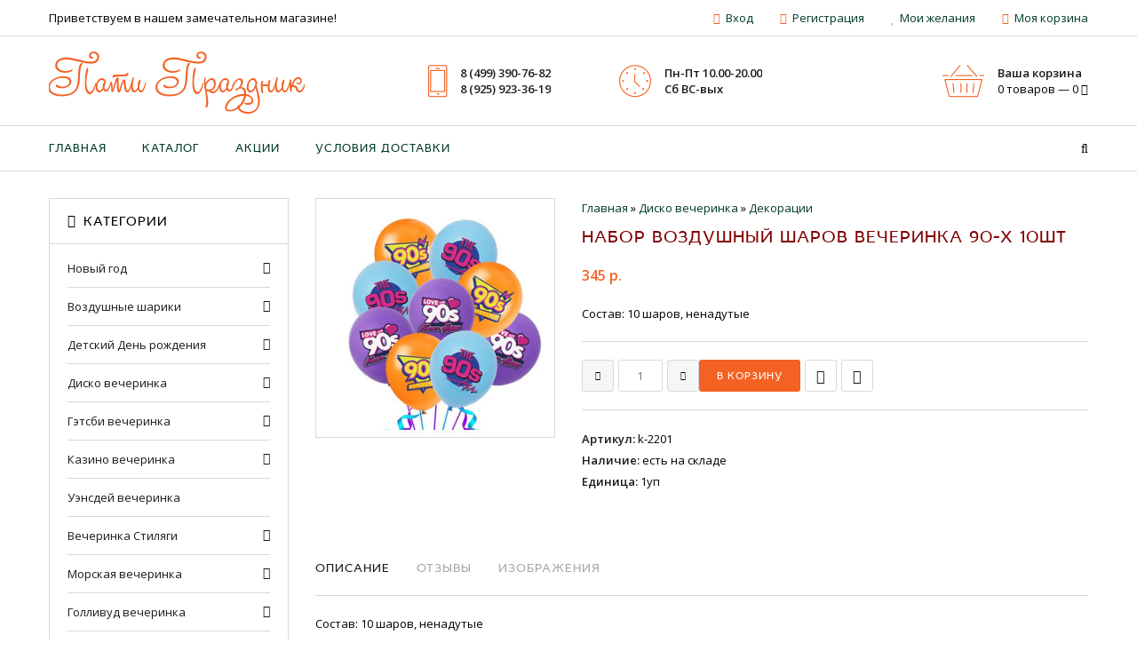

--- FILE ---
content_type: text/html; charset=UTF-8
request_url: https://party-prazdnik.ru/shop/9558/imgs/nabor-vozdushnyj-sharov-vecherinka-90-kh-10sht
body_size: 16454
content:
<!doctype html>
<html prefix="og: http://ogp.me/ns#">
 <head itemscope itemtype="http://schema.org/WPHeader">
 <meta charset="utf-8">
 <meta name="viewport" content="width=device-width, initial-scale=1, maximum-scale=1">
 
 <title>Изображения Набор воздушный шаров Вечеринка 90-х 10шт купить декор, украшения, стиль, атрибуты для детей</title>
 <meta itemprop="description" name="description" content="Набор воздушный шаров Вечеринка 90-х 10шт купить по выгодной цене в интернет-магазине Пати-Праздник тел: 8(499)390-76-82"> 
 
 
<meta property="og:type" content="website">
<meta property="og:site_name" content="Пати-Праздник">
<meta property="og:url" content="https://party-prazdnik.ru//shop/9558/imgs/nabor-vozdushnyj-sharov-vecherinka-90-kh-10sht">
<meta property="og:locale" content="ru">
<meta property="og:title" content="Изображения Набор воздушный шаров Вечеринка 90-х 10шт купить декор, украшения, стиль, атрибуты для детей">
<meta property="og:description" content="Набор воздушный шаров Вечеринка 90-х 10шт купить по выгодной цене в интернет-магазине Пати-Праздник тел: 8(499)390-76-82">
<meta property="og:image" content="https://party-prazdnik.ru/_sh/95/9558m.jpg">
<meta property="og:image:width" content="270">
<meta property="og:image:height" content="270"> 
 
 
 <link type="text/css" rel="stylesheet" href="/_st/my.css" />
 
 
 <link rel='stylesheet' href='//fonts.googleapis.com/css?family=Open+Sans:300italic,400italic,600italic,700italic,800italic,700,300,600,800,400&subset=latin,cyrillic'>
 <link rel="stylesheet" href="/css/fonts.css">
 <link rel="stylesheet" href="/css/font-awesome.min.css">
 <link rel="stylesheet" href="/css/et-line.css">
 <link rel="stylesheet" href="/css/animate.css">
 <link rel="stylesheet" href="/css/owl.carousel.css">
 <script>
 var _ucoz_uriId = '9558',
 _ucoz_pageId = 'entry',
 _ucoz_moduleId = 'shop',
 _ucoz_date = '22.01.2026';
 </script>
 
	<link rel="stylesheet" href="/.s/src/base.min.css?v=221108" />
	<link rel="stylesheet" href="/.s/src/layer7.min.css?v=221108" />

	<script src="/.s/src/jquery-1.12.4.min.js"></script>
	
	<script src="/.s/src/uwnd.min.js?v=221108"></script>
	<link rel="stylesheet" href="/.s/src/ulightbox/ulightbox.min.css" />
	<link rel="stylesheet" href="/.s/src/social.css" />
	<script src="/.s/src/ulightbox/ulightbox.min.js"></script>
	<script src="/.s/src/shop_utils.js"></script>
	<script>
/* --- UCOZ-JS-DATA --- */
window.uCoz = {"country":"US","mf":"0party-prazdnik","ver":1,"sign":{"3255":"Сохранить","7252":"Предыдущий","3125":"Закрыть","7253":"Начать слайд-шоу","10075":"Обязательны для выбора","7251":"Запрошенный контент не может быть загружен. Пожалуйста, попробуйте позже.","3238":"Опции","210178":"Замечания","3129":"Доступ запрещён. Истёк период сессии.","7254":"Изменить размер","5458":"Следующий","3300":"Ошибка","5255":"Помощник","7287":"Перейти на страницу с фотографией."},"ssid":"225661767365627465012","layerType":7,"language":"ru","uLightboxType":1,"shop_price_separator":"","shop_price_f":["%01.f",""],"site":{"id":"0party-prazdnik","host":"party-prazdnik.ucoz.ru","domain":"party-prazdnik.ru"},"sh_goods":{"9558":{"old_price":"0.00","imgs":["/_sh/95/9558m.jpg"],"price":"345.00"}},"sh_curr_def":1,"sh_curr":{"1":{"rate":1,"default":1,"name":"Рубли","dpos":0,"code":"USD","disp":" р. "}},"module":"shop"};
/* --- UCOZ-JS-CODE --- */

		function eRateEntry(select, id, a = 65, mod = 'shop', mark = +select.value, path = '', ajax, soc) {
			if (mod == 'shop') { path = `/${ id }/edit`; ajax = 2; }
			( !!select ? confirm(select.selectedOptions[0].textContent.trim() + '?') : true )
			&& _uPostForm('', { type:'POST', url:'/' + mod + path, data:{ a, id, mark, mod, ajax, ...soc } });
		}

		function updateRateControls(id, newRate) {
			let entryItem = self['entryID' + id] || self['comEnt' + id];
			let rateWrapper = entryItem.querySelector('.u-rate-wrapper');
			if (rateWrapper && newRate) rateWrapper.innerHTML = newRate;
			if (entryItem) entryItem.querySelectorAll('.u-rate-btn').forEach(btn => btn.remove())
		}
 function uSocialLogin(t) {
			var params = {"ok":{"height":390,"width":710},"vkontakte":{"width":790,"height":400},"google":{"width":700,"height":600},"yandex":{"width":870,"height":515},"facebook":{"height":520,"width":950}};
			var ref = escape(location.protocol + '//' + ('party-prazdnik.ru' || location.hostname) + location.pathname + ((location.hash ? ( location.search ? location.search + '&' : '?' ) + 'rnd=' + Date.now() + location.hash : ( location.search || '' ))));
			window.open('/'+t+'?ref='+ref,'conwin','width='+params[t].width+',height='+params[t].height+',status=1,resizable=1,left='+parseInt((screen.availWidth/2)-(params[t].width/2))+',top='+parseInt((screen.availHeight/2)-(params[t].height/2)-20)+'screenX='+parseInt((screen.availWidth/2)-(params[t].width/2))+',screenY='+parseInt((screen.availHeight/2)-(params[t].height/2)-20));
			return false;
		}
		function TelegramAuth(user){
			user['a'] = 9; user['m'] = 'telegram';
			_uPostForm('', {type: 'POST', url: '/index/sub', data: user});
		}
checkNumber_header = 'Замечания';
		checkNumber_err = 'Опции<ul>%err_msg%</ul>Обязательны для выбора';
function loginPopupForm(params = {}) { new _uWnd('LF', ' ', -250, -100, { closeonesc:1, resize:1 }, { url:'/index/40' + (params.urlParams ? '?'+params.urlParams : '') }) }
/* --- UCOZ-JS-END --- */
</script>

	<style>.UhideBlock{display:none; }</style>
	<script type="text/javascript">new Image().src = "//counter.yadro.ru/hit;noadsru?r"+escape(document.referrer)+(screen&&";s"+screen.width+"*"+screen.height+"*"+(screen.colorDepth||screen.pixelDepth))+";u"+escape(document.URL)+";"+Date.now();</script><link rel="stylesheet" href="/_st/shop.css" /><script src="/.s/src/shop.js"></script><style>
				@font-face {
					font-family: "FontAwesome";
					font-style: normal;
					font-weight: normal;
					src: url("/.s/src/panel-v2/fonts/fontawesome-webfont.eot?#iefix&v=4.3.0") format("embedded-opentype"), url("/.s/src/panel-v2/fonts/fontawesome-webfont.woff2?v=4.3.0") format("woff2"), url("/.s/src/panel-v2/fonts/fontawesome-webfont.woff?v=4.3.0") format("woff"), url("/.s/src/panel-v2/fonts/fontawesome-webfont.ttf?v=4.3.0") format("truetype"), url("/.s/src/panel-v2/fonts/fontawesome-webfont.svg?v=4.3.0#fontawesomeregular") format("svg");
				}
			</style>
</head>
 <body id="body"> 
 <div id="loader"></div>
 <div id="wrapper">
 
 
 
 
 
 <!--U1AHEADER1Z--><!-- ВЕРХНЯЯ ЧАСТЬ -->
 <div id="top">
 <div class="cnt oh">
 <span class="top-welcome">Приветствуем в нашем замечательном магазине!</span>
 <ul class="top-links">
 
 <li><i class="fa fa-unlock-alt"></i> <a href="javascript:;" rel="nofollow" onclick="loginPopupForm(); return false;">Вход</a></li>
 <li><i class="fa fa-user"></i> <a href="/register">Регистрация</a></li>
 
 <li><i class="fa fa-heart"></i> <a href="/shop/wishlist">Мои желания</a></li>
 <li><i class="fa fa-shopping-cart"></i> <a href="/shop/checkout">Моя корзина</a></li>
 </ul>
 </div>
 </div>





 <!-- ШАПКА -->
 <header id="header">
 <div class="cnt">
 <a id="logo" href="/"><span>Пати Праздник</span></a>
 
 
 
 <div class="right-h"> 
 
 <div class="h-block oh">
 <div class="h-icon">
 <span class="icon-phone"></span>
 </div>
 <div class="h-cnt" itemscope itemtype="http://schema.org/Organization">
 <b><span itemprop="telephone">8 (499) 390-76-82</span><br><span itemprop="telephone">8 (925) 923-36-19</span></b><br>
 
 </div>
 </div>
 
 
 <div class="h-block oh">
 <div class="h-icon">
 <span class="icon-clock"></span>
 </div>
 
 <div class="h-cnt">
 <b>Пн-Пт 10.00-20.00<br>Cб ВС-вых</b><br>
 <script src="//yastatic.net/es5-shims/0.0.2/es5-shims.min.js"></script>
<script src="//yastatic.net/share2/share.js"></script>
</div>
 
 </div>
 
<div id="shop-basket"><div class="h-icon">
 <span class="icon-basket"></span>
</div>
<div class="h-cnt">
 
 

 
<b>Ваша корзина</b><br>
0 товаров — 0 <i class="fa fa-angle-down"></i> 
 

</div>
<div class="s-goods">
 
 <span class="order-amount">Итого: <b>0</b></span>
 <div class="cart-links">
 <a href="/shop/checkout" class="btn k1">Оформить заказ</a> <a href="javascript://" rel="nofollow" onclick="return clearBasket();" class="btn k2">Очистить</a>
 </div>
</div>

<script language="Javascript">var lock_buttons = 0;

 function clearBasket(){
 if(lock_buttons) return false; else lock_buttons = 1;
 var el = $('#shop-basket');
 if(el.length){ var g=document.createElement("div"); $(g).addClass('myWinGrid').attr("id",'shop-basket-fade').css({"left":"0","top":"0","position":"absolute","border":"#CCCCCC 1px solid","width":$(el).width()+'px',"height":$(el).height()+'px',"z-index":5}).hide().on('mousedown', function(e){e.stopPropagation();e.preventDefault();_uWnd.globalmousedown();}).html('<div class="myWinLoad" style="margin:5px;"></div>'); $(el).append(g); $(g).show(); }
 _uPostForm('',{type:'POST',url:'/shop/basket',data:{'mode':'clear'}});
 ga_event('basket_clear');
 return false;
 }

 function removeBasket(id){
 if(lock_buttons) return false; else lock_buttons = 1;
 $('#basket-item-'+id+' .sb-func').removeClass('remove').addClass('myWinLoadS').attr('title','');
 _uPostForm('',{type:'POST',url:'/shop/basket',data:{'mode':'del', 'id':id}});
 return false;
 }

 function add2Basket(id, pref){
 if(lock_buttons) return false; else lock_buttons = 1;
 var opt = [], err_msg = '', err_msgs = [], radio_options = {}, el_id = {};
 $('#b'+pref+'-'+id+'-basket').attr('disabled','disabled');
 $('#'+pref+'-'+id+'-basket').removeClass('done').removeClass('err').removeClass('add').addClass('wait').attr('title','');
 $('#'+pref+'-'+id+'-options-selectors').find('select, input').each(function(){
 switch (this.type) {
 case 'radio':
 el_id = this.id.split('-');
 ((typeof (radio_options[el_id[3]]) == 'undefined') && (radio_options[el_id[3]] = { 'val': - 1, 'id': this.id }));
 (this.checked && (radio_options[el_id[3]]['val'] = this.value));
 break;
 case 'checkbox':
 if (this.checked && (this.value !== '')) {
 if(this.value !== ''){
 opt.push(this.id.split('-')[3]+'-'+this.value);
 } else {
 err_msgs.push({'id':this.id.split('-')[3], 'msg':'<li>'+$(this).parent().parent().find('span.opt').html().replace(':', '')+'</li>'});
 }
 }
 break;
 default:
 if (this.value !== '') {
 opt.push(this.id.split('-')[3]+'-'+this.value);
 } else {
 err_msgs.push({'id':this.id.split('-')[3], 'msg':'<li>'+$(this).parent().parent().find('span.opt').html().replace(':', '')+'</li>'});
 }
 }
 });
 for(i in radio_options){
 if(radio_options[i]['val'] != -1){
 opt.push(radio_options[i]['id'].split('-')[3]+'-'+radio_options[i]['val']);
 }else{
 err_msgs.push({'id':radio_options[i]['id'].split('-')[3], 'msg':'<li>'+$('#'+radio_options[i]['id']).parent().parent().parent().find('span.opt').html().replace(':', '')+'</li>'});
 }
 }

 err_msgs.sort(function(a, b){ return ((a['id'] > b['id']) ? 1 : -1); });
 for (var i=0; i<err_msgs.length; i++) { err_msg += err_msgs[i]['msg']; }

 if(err_msg == ''){
 _uPostForm('',{type:'POST',url:'/shop/basket',data:{'mode':'add', 'id':id, 'pref':pref, 'opt':opt.join(':'), 'cnt':$('#q'+pref+'-'+id+'-basket').val()}});
 ga_event('basket_add');
 }else{
 lock_buttons = 0;
 shop_alert('<div class="MyWinError">Опции<ul>'+err_msg+'</ul>обязательны для выбора</div>','Замечания','warning',350,100,{tm:8000,align:'left',icon:'/.s/img/icon/warning.png', 'onclose': function(){ $('#b'+pref+'-'+id+'-basket').removeAttr('disabled'); $('#'+pref+'-'+id+'-basket').removeClass('wait').addClass('add'); }});
 }
 return false;
 }

 function buyNow(id, pref){
 if(lock_buttons) return false; else lock_buttons = 1;
 var opt = [], err_msg = '', err_msgs = [], radio_options = {}, el_id = {};
 $('#b'+pref+'-'+id+'-buynow').attr('disabled', 'disabled');
 $('#'+pref+'-'+id+'-buynow').removeClass('done').removeClass('err').removeClass('now').addClass('wait').attr('title','');
 $('#'+pref+'-'+id+'-options-selectors').find('select, input').each(function(){
 switch (this.type) {
 case 'radio':
 el_id = this.id.split('-');
 ((typeof (radio_options[el_id[3]]) == 'undefined') && (radio_options[el_id[3]] = { 'val': - 1, 'id': this.id }));
 (this.checked && (radio_options[el_id[3]]['val'] = this.value));
 break;
 case 'checkbox':
 if (this.checked && (this.value !== '')) {
 if(this.value !== ''){
 opt.push(this.id.split('-')[3]+'-'+this.value);
 } else {
 err_msgs.push({'id':this.id.split('-')[3], 'msg':'<li>'+$(this).parent().parent().find('span.opt').html().replace(':', '')+'</li>'});
 }
 }
 break;
 default:
 if (this.value !== '') {
 opt.push(this.id.split('-')[3]+'-'+this.value);
 } else {
 err_msgs.push({'id':this.id.split('-')[3], 'msg':'<li>'+$(this).parent().parent().find('span.opt').html().replace(':', '')+'</li>'});
 }
 }
 });
 for(i in radio_options){
 if(radio_options[i]['val'] != -1){
 opt.push(radio_options[i]['id'].split('-')[3]+'-'+radio_options[i]['val']);
 }else{
 err_msgs.push({'id':radio_options[i]['id'].split('-')[3], 'msg':'<li>'+$('#'+radio_options[i]['id']).parent().parent().parent().find('span.opt').html().replace(':', '')+'</li>'});
 }
 }

 err_msgs.sort(function(a, b){ return ((a['id'] > b['id']) ? 1 : -1); });
 for (var i=0; i<err_msgs.length; i++) { err_msg += err_msgs[i]['msg']; }

 if(err_msg == ''){
 _uPostForm('',{type:'POST',url:'/shop/basket',data:{'mode':'add', 'id':id, 'pref':pref, 'opt':opt.join(':'), 'cnt':$('#q'+pref+'-'+id+'-basket').val(), 'now':1}});
 ga_event('basket_buynow');
 }else{
 lock_buttons = 0;
 shop_alert('<div class="MyWinError">Опции<ul>'+err_msg+'</ul>обязательны для выбора</div>','Замечания','warning',350,100,{tm:8000,align:'left',icon:'/.s/img/icon/warning.png', 'onclose': function(){ $('#b'+pref+'-'+id+'-buynow').removeAttr('disabled'); $('#'+pref+'-'+id+'-buynow').removeClass('wait').addClass('add'); }});
 }
 return false;
 }</script></div> 
 
 </div> 
 
 </div>
 </header>





 <!-- МЕНЮ -->
 <nav id="navigation">
 <div class="cnt">
 <div id="menu">
 <!-- <sblock_nmenu> -->
 <!-- <bc> --><div id="uNMenuDiv1" class="uMenuV"><ul class="uMenuRoot">
<li><a  href="/" ><span>Главная</span></a></li>
<li><a  href="/shop/all" ><span>Каталог</span></a></li>
<li><a  href="/shop/akcii" ><span>Акции</span></a></li>
<li><a  href="/index/0-3" ><span>Условия доставки</span></a></li></ul></div><!-- </bc> -->
 <!-- </sblock_nmenu> --> 
 </div>
 <span class="menu-icon"><i class="fa fa-bars"></i> Меню сайта</span>
 <span class="search-icon"><i class="fa fa-search"></i></span>
 
 <div id="search">

 
 <form id="search-form" onsubmit="this.sfSbm.disabled=true" method="post" action="/shop/search"> 
 <input type="text" class="search-keyword" name="query" placeholder="Поисковая фраза + Enter"> 
 <input type="hidden" name="sfSbm"> 
 </form>
 

 <span class="search-close"><i class="fa fa-close"></i></span>
 </div>
 </div>
 </nav><!--/U1AHEADER1Z-->
 
 
 
 
 
 <!-- ОСНОВНАЯ ЧАСТЬ -->
 <div id="middle">
 <div class="cnt clr">
 <!-- <middle> -->
 
 <!-- КОНТЕНТ -->
 <div id="content" itemscope itemtype="http://schema.org/Product">
 
 <!-- <body> -->
 


 <div class="good-top oh">
 <div class="good-images">
 <script>
//['original_img_url','org_width','org_height','resized_img_url','res_width','res_height','img_alt','img_title']
var allEntImgs9558=[["/_sh/95/9558.jpg",0,0,"/_sh/95/9558m.jpg",300,300,null,null,null,null,null]]</script>
 <script type="text/javascript">
 function _bldCont(indx){
 var bck=indx-1;var nxt=indx+1;
 if (bck<0){bck = allEntImgs9558.length-1;}
 if (nxt>=allEntImgs9558.length){nxt=0;}
 var imgs='';
 if (allEntImgs9558.length>1){
 for (var i=0;i<allEntImgs9558.length;i++){var img=i+1;
 if(allEntImgs9558[i][0].length<1){continue;}
 if (i==indx){imgs += '<b class="pgSwchA">'+img+'</b> ';}
 else {imgs += '<a class="pgSwch" href="javascript://" rel="nofollow" onclick="_bldCont('+i+');return false;">'+img+'</a> ';}
 }
 imgs = '<div align="center" style="padding:8px 0 5px 0;white-space:nowrap;overflow:auto;overflow-x:auto;overflow-y:hidden;"><a class="pgSwch" href="javascript://" rel="nofollow" onclick="_bldCont('+bck+');return false;">&laquo; Back</a> '+imgs+'<a class="pgSwch" href="javascript://" rel="nofollow" onclick="_bldCont('+nxt+');return false;">Next &raquo;</a> </div> ';}
 var hght = parseInt(allEntImgs9558[indx][2]); if ($.browser.msie) { hght += 28; };
 _picsCont = '<div id="_prCont" style="position:relative;"><img alt="" border="0" src="' + allEntImgs9558[indx][0] + '"/>'+imgs+'</div>';
 new _uWnd('wnd_prv', "Изображения товара", 10, 10, { waitimages:300000, autosizewidth:1, hideonresize:1, autosize:1, fadetype:1, closeonesc:1, align:'center', min:0, max:0, resize:1 }, _picsCont);
 }
 </script>
 <span class="gnew" data-date="31.05.2023">NEW</span>
 
 <img alt="" src="/_sh/95/9558m.jpg" class="gphoto big" onclick="_bldCont1(9558, this.getAttribute('idx'));" id="ipreview" idx="0" title="Кликните для увеличения изображения" itemprop="image">
 <div class="oh">
 
 
 
 
 
 
 
 
  
 </div>
 </div>
 <div class="good-info">
<div class="path-to"><span itemscope itemtype="https://schema.org/BreadcrumbList"><span itemscope itemprop="itemListElement" itemtype="https://schema.org/ListItem">
					<a itemprop="item" href="http://party-prazdnik.ru/">
						<span itemprop="name">Главная</span>
					</a>
					<meta itemprop="position" content="1">
				</span> &raquo; <span itemscope itemprop="itemListElement" itemtype="https://schema.org/ListItem">
						<a itemprop="item" href="https://party-prazdnik.ru/shop/disko-vecherinka">
							<span itemprop="name">Диско вечеринка</span>
						</a>
						<meta itemprop="position" content="2">
					</span> &raquo; <span itemscope itemprop="itemListElement" itemtype="https://schema.org/ListItem">
						<a itemprop="item" class="current" href="https://party-prazdnik.ru/shop/disko-vecherinka/disko-dekoracii">
							<span itemprop="name">Декорации</span>
						</a>
						<meta itemprop="position" content="3">
					</span></span></div>
<h1 itemprop="name">Набор воздушный шаров Вечеринка 90-х 10шт</h1> 
 <div class="oh" itemprop="offers" itemscope itemtype="http://schema.org/Offer">
 <div class="good-price">
 
 <meta itemprop="url" content="https://party-prazdnik.ru//shop/9558/imgs/nabor-vozdushnyj-sharov-vecherinka-90-kh-10sht"> 
 <link itemprop="availability" href="http://schema.org/InStock"> 
 <b><span class="id-good-9558-price">345 р. </span></b> 
 <meta itemprop="price" content="345">
 <meta itemprop="priceCurrency" content="RUR"> 
 </div>
 </div>
 <div class="good-brief">
 Состав: 10 шаров, ненадутые
 </div>
 
 <div class="good-buttons">
 <div class="to-basket oh"> 
 <input type="text" id="qid-9558-basket" value="1" size="3" onfocus="this.select()" oninput="return checkNumber(this, event, '1');"><input type="button" id="bid-9558-basket" onclick="add2Basket('9558','id');" value="В корзину">
 <a href="javascript:void(0)" onclick="javascript:add2Basket('9558','id');" class="bt bt-2" title="Купить сейчас"><i class="fa fa-shopping-cart"></i></a>
 <div id="id-9558-wish" class="wish wadd" onclick="wishlist(this);" title="Добавить в список желаний"></div>
 </div>
 </div>
 <div class="good-more">
 <ul class="shop-options" id="id-9558-options">
 
 <li><span class="opt"><!--<s4749>-->Артикул<!--</s>-->:</span> <span class="val art" itemprop="sku">k-2201</span></li>
 <li><span class="opt"><!--<s4377>-->Наличие<!--</s>-->:</span> <span class="val stock">есть на складе</span></li>
 
 <li><span class="opt"><!--<s4750>-->Единица<!--</s>-->:</span> <span class="val">1уп</span></li>
 
 
 
 <br> 
 </ul>
 </div>
 </div>
 </div>
 <div class="good-tabs">
 <div>
 <span>Описание</span>
 <span>Отзывы</span>
 <span>Изображения</span>
 </div>
 <ul>
 <li>
 <span itemprop="description">Состав: 10 шаров, ненадутые</span>
 </li>
 <li>
 
 
 <table border="0" cellpadding="0" cellspacing="0" width="100%">
 <tr><td width="60%" height="25"><!--<s5183>-->Всего комментариев<!--</s>-->: <b>0</b></td><td align="right" height="25"></td></tr>
 <tr><td colspan="2"><script>
				function spages(p, link) {
					document.location.href = '/shop/9558/comm/nabor-vozdushnyj-sharov-vecherinka-90-kh-10sht'+(parseInt(p)>1 ? ';'+p : '');
				}
			</script>
			<div id="comments"></div>
			<div id="newEntryT"></div>
			<div id="allEntries"></div>
			<div id="newEntryB"></div><script>
			
		Object.assign(uCoz.spam ??= {}, {
			config : {
				scopeID  : 0,
				idPrefix : 'comEnt',
			},
			sign : {
				spam            : 'Спам',
				notSpam         : 'Не спам',
				hidden          : 'Спам-сообщение скрыто.',
				shown           : 'Спам-сообщение показано.',
				show            : 'Показать',
				hide            : 'Скрыть',
				admSpam         : 'Разрешить жалобы',
				admSpamTitle    : 'Разрешить пользователям сайта помечать это сообщение как спам',
				admNotSpam      : 'Это не спам',
				admNotSpamTitle : 'Пометить как не-спам, запретить пользователям жаловаться на это сообщение',
			},
		})
		
		uCoz.spam.moderPanelNotSpamClick = function(elem) {
			var waitImg = $('<img align="absmiddle" src="/.s/img/fr/EmnAjax.gif">');
			var elem = $(elem);
			elem.find('img').hide();
			elem.append(waitImg);
			var messageID = elem.attr('data-message-id');
			var notSpam   = elem.attr('data-not-spam') ? 0 : 1; // invert - 'data-not-spam' should contain CURRENT 'notspam' status!

			$.post('/index/', {
				a          : 101,
				scope_id   : uCoz.spam.config.scopeID,
				message_id : messageID,
				not_spam   : notSpam
			}).then(function(response) {
				waitImg.remove();
				elem.find('img').show();
				if (response.error) {
					alert(response.error);
					return;
				}
				if (response.status == 'admin_message_not_spam') {
					elem.attr('data-not-spam', true).find('img').attr('src', '/.s/img/spamfilter/notspam-active.gif');
					$('#del-as-spam-' + messageID).hide();
				} else {
					elem.removeAttr('data-not-spam').find('img').attr('src', '/.s/img/spamfilter/notspam.gif');
					$('#del-as-spam-' + messageID).show();
				}
				//console.log(response);
			});

			return false;
		};

		uCoz.spam.report = function(scopeID, messageID, notSpam, callback, context) {
			return $.post('/index/', {
				a: 101,
				scope_id   : scopeID,
				message_id : messageID,
				not_spam   : notSpam
			}).then(function(response) {
				if (callback) {
					callback.call(context || window, response, context);
				} else {
					window.console && console.log && console.log('uCoz.spam.report: message #' + messageID, response);
				}
			});
		};

		uCoz.spam.reportDOM = function(event) {
			if (event.preventDefault ) event.preventDefault();
			var elem      = $(this);
			if (elem.hasClass('spam-report-working') ) return false;
			var scopeID   = uCoz.spam.config.scopeID;
			var messageID = elem.attr('data-message-id');
			var notSpam   = elem.attr('data-not-spam');
			var target    = elem.parents('.report-spam-target').eq(0);
			var height    = target.outerHeight(true);
			var margin    = target.css('margin-left');
			elem.html('<img src="/.s/img/wd/1/ajaxs.gif">').addClass('report-spam-working');

			uCoz.spam.report(scopeID, messageID, notSpam, function(response, context) {
				context.elem.text('').removeClass('report-spam-working');
				window.console && console.log && console.log(response); // DEBUG
				response.warning && window.console && console.warn && console.warn( 'uCoz.spam.report: warning: ' + response.warning, response );
				if (response.warning && !response.status) {
					// non-critical warnings, may occur if user reloads cached page:
					if (response.warning == 'already_reported' ) response.status = 'message_spam';
					if (response.warning == 'not_reported'     ) response.status = 'message_not_spam';
				}
				if (response.error) {
					context.target.html('<div style="height: ' + context.height + 'px; line-height: ' + context.height + 'px; color: red; font-weight: bold; text-align: center;">' + response.error + '</div>');
				} else if (response.status) {
					if (response.status == 'message_spam') {
						context.elem.text(uCoz.spam.sign.notSpam).attr('data-not-spam', '1');
						var toggle = $('#report-spam-toggle-wrapper-' + response.message_id);
						if (toggle.length) {
							toggle.find('.report-spam-toggle-text').text(uCoz.spam.sign.hidden);
							toggle.find('.report-spam-toggle-button').text(uCoz.spam.sign.show);
						} else {
							toggle = $('<div id="report-spam-toggle-wrapper-' + response.message_id + '" class="report-spam-toggle-wrapper" style="' + (context.margin ? 'margin-left: ' + context.margin : '') + '"><span class="report-spam-toggle-text">' + uCoz.spam.sign.hidden + '</span> <a class="report-spam-toggle-button" data-target="#' + uCoz.spam.config.idPrefix + response.message_id + '" href="javascript:;">' + uCoz.spam.sign.show + '</a></div>').hide().insertBefore(context.target);
							uCoz.spam.handleDOM(toggle);
						}
						context.target.addClass('report-spam-hidden').fadeOut('fast', function() {
							toggle.fadeIn('fast');
						});
					} else if (response.status == 'message_not_spam') {
						context.elem.text(uCoz.spam.sign.spam).attr('data-not-spam', '0');
						$('#report-spam-toggle-wrapper-' + response.message_id).fadeOut('fast');
						$('#' + uCoz.spam.config.idPrefix + response.message_id).removeClass('report-spam-hidden').show();
					} else if (response.status == 'admin_message_not_spam') {
						elem.text(uCoz.spam.sign.admSpam).attr('title', uCoz.spam.sign.admSpamTitle).attr('data-not-spam', '0');
					} else if (response.status == 'admin_message_spam') {
						elem.text(uCoz.spam.sign.admNotSpam).attr('title', uCoz.spam.sign.admNotSpamTitle).attr('data-not-spam', '1');
					} else {
						alert('uCoz.spam.report: unknown status: ' + response.status);
					}
				} else {
					context.target.remove(); // no status returned by the server - remove message (from DOM).
				}
			}, { elem: elem, target: target, height: height, margin: margin });

			return false;
		};

		uCoz.spam.handleDOM = function(within) {
			within = $(within || 'body');
			within.find('.report-spam-wrap').each(function() {
				var elem = $(this);
				elem.parent().prepend(elem);
			});
			within.find('.report-spam-toggle-button').not('.report-spam-handled').click(function(event) {
				if (event.preventDefault ) event.preventDefault();
				var elem    = $(this);
				var wrapper = elem.parents('.report-spam-toggle-wrapper');
				var text    = wrapper.find('.report-spam-toggle-text');
				var target  = elem.attr('data-target');
				target      = $(target);
				target.slideToggle('fast', function() {
					if (target.is(':visible')) {
						wrapper.addClass('report-spam-toggle-shown');
						text.text(uCoz.spam.sign.shown);
						elem.text(uCoz.spam.sign.hide);
					} else {
						wrapper.removeClass('report-spam-toggle-shown');
						text.text(uCoz.spam.sign.hidden);
						elem.text(uCoz.spam.sign.show);
					}
				});
				return false;
			}).addClass('report-spam-handled');
			within.find('.report-spam-remove').not('.report-spam-handled').click(function(event) {
				if (event.preventDefault ) event.preventDefault();
				var messageID = $(this).attr('data-message-id');
				del_item(messageID, 1);
				return false;
			}).addClass('report-spam-handled');
			within.find('.report-spam-btn').not('.report-spam-handled').click(uCoz.spam.reportDOM).addClass('report-spam-handled');
			window.console && console.log && console.log('uCoz.spam.handleDOM: done.');
			try { if (uCoz.manageCommentControls) { uCoz.manageCommentControls() } } catch(e) { window.console && console.log && console.log('manageCommentControls: fail.'); }

			return this;
		};
	
			uCoz.spam.handleDOM();
		</script></td></tr>
 <tr><td colspan="2" align="center"></td></tr>
 <tr><td colspan="2" height="10"></td></tr>
 </table>
 
 
 
 <div align="center" class="commReg"><!--<s5237>-->Добавлять комментарии могут только зарегистрированные пользователи.<!--</s>--><br />[ <a href="/register"><!--<s3089>-->Регистрация<!--</s>--></a> | <a href="javascript:;" rel="nofollow" onclick="loginPopupForm(); return false;"><!--<s3087>-->Вход<!--</s>--></a> ]</div>
 
 
 </li>
 <li>
 <div class="shop-imgs with-clear">
 <img alt="" src="/_sh/95/9558m.jpg" class="gphoto" onclick="_bldCont1(9558, this.getAttribute('idx'));" idx="0" title="Кликните для увеличения изображения">
 
 
 
 
 
 
 
 
 
 </div>
 </li>
 </ul>
 </div>
 
 
 
 
 <!-- </body> -->
 
 </div>
 
 <!-- ПЕРВЫЙ КОНТЕЙНЕР -->
 <aside id="sidebar">
 
 <!--U1CLEFTER1Z-->
<div class="block">
 <h4><i class="fa fa-bars"></i> Категории</h4>
 <div class="block-body">
 <ul class="cat-tree" style="padding-left:0!important; display:block;"><li id="cid-196">
							<input type="hidden" id="cid-p-196" value="1">
							<u class="plus" onclick="shopCatExpand(this,'0party-prazdnikuShopC');"></u>
							<a id="lid-196" class="catref" href="/shop/novyj-god" ondblclick="return shopCatExpand($(this).prev(),'0party-prazdnikuShopC')">Новый год</a>
							<ul class="cat-tree"><li id="cid-213">
						<i></i>
						<a id="lid-213" class="catref" href="/shop/novyj-god/dekoracii-dlja-novogo-goda">Декорации</a>
					</li><li id="cid-212">
						<i></i>
						<a id="lid-212" class="catref" href="/shop/novyj-god/atributy-na-novogo-goda">Аксессуары</a>
					</li><li id="cid-214">
						<i></i>
						<a id="lid-214" class="catref" href="/shop/novyj-god/servirovka-dlja-novogo-goda">Сервировка</a>
					</li></ul></li><li id="cid-64">
							<input type="hidden" id="cid-p-64" value="1">
							<u class="plus" onclick="shopCatExpand(this,'0party-prazdnikuShopC');"></u>
							<a id="lid-64" class="catref" href="/shop/vozdushnye-shariki" ondblclick="return shopCatExpand($(this).prev(),'0party-prazdnikuShopC')">Воздушные шарики</a>
							<ul class="cat-tree"><li id="cid-164">
						<i></i>
						<a id="lid-164" class="catref" href="/shop/vozdushnye-shariki/folgirovannye-shary-bez-risunka-1">Шары Буквы</a>
					</li><li id="cid-140">
						<i></i>
						<a id="lid-140" class="catref" href="/shop/vozdushnye-shariki/folgirovannye-shary-cifry">Шары Цифры</a>
					</li><li id="cid-66">
						<i></i>
						<a id="lid-66" class="catref" href="/shop/vozdushnye-shariki/shariki-s-risunkom">Шарики с рисунком</a>
					</li><li id="cid-68">
						<i></i>
						<a id="lid-68" class="catref" href="/shop/vozdushnye-shariki/vozdushnye-shariki-bez-risunka">Шарики без рисунка</a>
					</li><li id="cid-69">
						<i></i>
						<a id="lid-69" class="catref" href="/shop/vozdushnye-shariki/aksessuary-k-sharam">Аксессуары</a>
					</li><li id="cid-184">
						<i></i>
						<a id="lid-184" class="catref" href="/shop/vozdushnye-shariki/gruziki-dlja-sharov">Грузики для шаров</a>
					</li><li id="cid-67">
						<i></i>
						<a id="lid-67" class="catref" href="/shop/vozdushnye-shariki/folgirovannye-shariki">Фольгированные шары</a>
					</li><li id="cid-221">
						<i></i>
						<a id="lid-221" class="catref" href="/shop/vozdushnye-shariki/shar-cifry-na-podstavke">Шары - цифры на подставке</a>
					</li><li id="cid-158">
						<i></i>
						<a id="lid-158" class="catref" href="/shop/vozdushnye-shariki/buket-iz-sharov">Набор из воздушных шариков</a>
					</li></ul></li><li id="cid-92">
							<input type="hidden" id="cid-p-92" value="1">
							<u class="plus" onclick="shopCatExpand(this,'0party-prazdnikuShopC');"></u>
							<a id="lid-92" class="catref" href="/shop/den-rozhdenija" ondblclick="return shopCatExpand($(this).prev(),'0party-prazdnikuShopC')">Детский День рождения</a>
							<ul class="cat-tree"><li id="cid-93">
						<i></i>
						<a id="lid-93" class="catref" href="/shop/den-rozhdenija/den-rozhdenija-v-stile-tachki">Гонки</a>
					</li><li id="cid-180">
						<i></i>
						<a id="lid-180" class="catref" href="/shop/den-rozhdenija/kosmos">Космос</a>
					</li><li id="cid-109">
						<i></i>
						<a id="lid-109" class="catref" href="/shop/den-rozhdenija/smajly">Смайлы</a>
					</li><li id="cid-169">
						<i></i>
						<a id="lid-169" class="catref" href="/shop/den-rozhdenija/tri-kota">Три Кота</a>
					</li><li id="cid-189">
						<i></i>
						<a id="lid-189" class="catref" href="/shop/den-rozhdenija/rusalochka">Русалочка</a>
					</li><li id="cid-165">
						<i></i>
						<a id="lid-165" class="catref" href="/shop/den-rozhdenija/edinoroga">Единорог</a>
					</li><li id="cid-229">
						<i></i>
						<a id="lid-229" class="catref" href="/shop/den-rozhdenija/dinozavry">Динозавры</a>
					</li><li id="cid-219">
						<i></i>
						<a id="lid-219" class="catref" href="/shop/den-rozhdenija/majnkraft">Майнкрафт</a>
					</li><li id="cid-96">
						<i></i>
						<a id="lid-96" class="catref" href="/shop/den-rozhdenija/mikki-maus">Микки маус</a>
					</li><li id="cid-224">
						<i></i>
						<a id="lid-224" class="catref" href="/shop/den-rozhdenija/super-mario">Супер Марио</a>
					</li><li id="cid-100">
						<i></i>
						<a id="lid-100" class="catref" href="/shop/den-rozhdenija/chelovek-pauk">Человек Паук</a>
					</li><li id="cid-220">
						<i></i>
						<a id="lid-220" class="catref" href="/shop/den-rozhdenija/garri-pottera">Гарри Поттера</a>
					</li><li id="cid-143">
						<i></i>
						<a id="lid-143" class="catref" href="/shop/den-rozhdenija/shhenjachij-patrul">Щенячий патруль</a>
					</li><li id="cid-97">
						<i></i>
						<a id="lid-97" class="catref" href="/shop/den-rozhdenija/sladkij-prazdnik">Сладкий праздник</a>
					</li><li id="cid-228">
						<i></i>
						<a id="lid-228" class="catref" href="/shop/den-rozhdenija/safari-dzhungli">Сафари, Джунгли</a>
					</li><li id="cid-106">
						<i></i>
						<a id="lid-106" class="catref" href="/shop/den-rozhdenija/princessy-disneja">Принцессы Диснея</a>
					</li><li id="cid-102">
						<i></i>
						<a id="lid-102" class="catref" href="/shop/den-rozhdenija/cherepashki-nindzja">Черепашки-Ниндзя</a>
					</li><li id="cid-247">
						<i></i>
						<a id="lid-247" class="catref" href="/shop/den-rozhdenija/prazdnik-oseni">Праздник Осени</a>
					</li><li id="cid-248">
						<i></i>
						<a id="lid-248" class="catref" href="/shop/den-rozhdenija/prazdnik-doktorov">Праздник Докторов</a>
					</li><li id="cid-250">
						<i></i>
						<a id="lid-250" class="catref" href="/shop/den-rozhdenija/prazdnik-stroitelej">Праздник Строителей</a>
					</li><li id="cid-249">
						<i></i>
						<a id="lid-249" class="catref" href="/shop/den-rozhdenija/prazdnik-doktorov-1">Праздник пожарников</a>
					</li><li id="cid-173">
						<i></i>
						<a id="lid-173" class="catref" href="/shop/den-rozhdenija/alisa-v-strane-chudes">Алиса в стране чудес</a>
					</li><li id="cid-138">
						<i></i>
						<a id="lid-138" class="catref" href="/shop/den-rozhdenija/den-rozhdenija-tort">День рождения - Торт</a>
					</li><li id="cid-139">
						<i></i>
						<a id="lid-139" class="catref" href="/shop/den-rozhdenija/den-rozhdenija-radost">День рождения - Радость</a>
					</li></ul></li><li id="cid-16">
							<input type="hidden" id="cid-p-16" value="1">
							<u class="plus" onclick="shopCatExpand(this,'0party-prazdnikuShopC');"></u>
							<a id="lid-16" class="catref" href="/shop/disko-vecherinka" ondblclick="return shopCatExpand($(this).prev(),'0party-prazdnikuShopC')">Диско вечеринка</a>
							<ul class="cat-tree"><li id="cid-17">
						<i></i>
						<a id="lid-17" class="catref" href="/shop/disko-vecherinka/disko-pariki">Парики</a>
					</li><li id="cid-18">
						<i></i>
						<a id="lid-18" class="catref" href="/shop/disko-vecherinka/disko-dekoracii">Декорации</a>
					</li><li id="cid-33">
						<i></i>
						<a id="lid-33" class="catref" href="/shop/disko-vecherinka/disko-servirovka">Сервировка</a>
					</li><li id="cid-19">
						<i></i>
						<a id="lid-19" class="catref" href="/shop/disko-vecherinka/disko-aksessuary">Аксессуары</a>
					</li></ul></li><li id="cid-112">
							<input type="hidden" id="cid-p-112" value="1">
							<u class="plus" onclick="shopCatExpand(this,'0party-prazdnikuShopC');"></u>
							<a id="lid-112" class="catref" href="/shop/gehtsbi-vecherinka" ondblclick="return shopCatExpand($(this).prev(),'0party-prazdnikuShopC')">Гэтсби вечеринка</a>
							<ul class="cat-tree"><li id="cid-114">
						<i></i>
						<a id="lid-114" class="catref" href="/shop/gehtsbi-vecherinka/gehtsbi-dekoracii">Декорации</a>
					</li><li id="cid-113">
						<i></i>
						<a id="lid-113" class="catref" href="/shop/gehtsbi-vecherinka/aksessuary-gehtsbi">Аксессуары</a>
					</li><li id="cid-115">
						<i></i>
						<a id="lid-115" class="catref" href="/shop/gehtsbi-vecherinka/servirovka-gehtsbi">Сервировка</a>
					</li></ul></li><li id="cid-120">
							<input type="hidden" id="cid-p-120" value="1">
							<u class="plus" onclick="shopCatExpand(this,'0party-prazdnikuShopC');"></u>
							<a id="lid-120" class="catref" href="/shop/kazino-vecherinka-dlja-detej-i-vzroslykh" ondblclick="return shopCatExpand($(this).prev(),'0party-prazdnikuShopC')">Казино вечеринка</a>
							<ul class="cat-tree"><li id="cid-123">
						<i></i>
						<a id="lid-123" class="catref" href="/shop/kazino-vecherinka-dlja-detej-i-vzroslykh/dekoracii-kazino">Декорации</a>
					</li><li id="cid-121">
						<i></i>
						<a id="lid-121" class="catref" href="/shop/kazino-vecherinka-dlja-detej-i-vzroslykh/kazino-aksessuary">Аксессуары</a>
					</li><li id="cid-122">
						<i></i>
						<a id="lid-122" class="catref" href="/shop/kazino-vecherinka-dlja-detej-i-vzroslykh/servirovka-v-stile-kazino">Сервировка</a>
					</li></ul></li><li id="cid-148">
						<i></i>
						<a id="lid-148" class="catref" href="/shop/wednesday-party">Уэнсдей вечеринка</a>
					</li><li id="cid-25">
							<input type="hidden" id="cid-p-25" value="1">
							<u class="plus" onclick="shopCatExpand(this,'0party-prazdnikuShopC');"></u>
							<a id="lid-25" class="catref" href="/shop/vecherinka-stiljagi" ondblclick="return shopCatExpand($(this).prev(),'0party-prazdnikuShopC')">Вечеринка Стиляги</a>
							<ul class="cat-tree"><li id="cid-26">
						<i></i>
						<a id="lid-26" class="catref" href="/shop/vecherinka-stiljagi/aksessuary-stiljag">Аксессуары</a>
					</li></ul></li><li id="cid-45">
							<input type="hidden" id="cid-p-45" value="1">
							<u class="plus" onclick="shopCatExpand(this,'0party-prazdnikuShopC');"></u>
							<a id="lid-45" class="catref" href="/shop/morskaja-vecherinka" ondblclick="return shopCatExpand($(this).prev(),'0party-prazdnikuShopC')">Морская вечеринка</a>
							<ul class="cat-tree"><li id="cid-47">
						<i></i>
						<a id="lid-47" class="catref" href="/shop/morskaja-vecherinka/dekoracii-dlja-morskoj-vecherinki">Декорации</a>
					</li><li id="cid-46">
						<i></i>
						<a id="lid-46" class="catref" href="/shop/morskaja-vecherinka/aksessuary-dlja-morskoj-vecherinki">Аксессуары</a>
					</li><li id="cid-48">
						<i></i>
						<a id="lid-48" class="catref" href="/shop/morskaja-vecherinka/servirovka-stola-dlja-morskoj-vecherinki">Сервировка стола</a>
					</li></ul></li><li id="cid-116">
							<input type="hidden" id="cid-p-116" value="1">
							<u class="plus" onclick="shopCatExpand(this,'0party-prazdnikuShopC');"></u>
							<a id="lid-116" class="catref" href="/shop/gollivud-vecherinka" ondblclick="return shopCatExpand($(this).prev(),'0party-prazdnikuShopC')">Голливуд вечеринка</a>
							<ul class="cat-tree"><li id="cid-118">
						<i></i>
						<a id="lid-118" class="catref" href="/shop/gollivud-vecherinka/hollywood-dekoracii">Декорации</a>
					</li><li id="cid-117">
						<i></i>
						<a id="lid-117" class="catref" href="/shop/gollivud-vecherinka/hollywood-atributy">Аксессуары</a>
					</li><li id="cid-119">
						<i></i>
						<a id="lid-119" class="catref" href="/shop/gollivud-vecherinka/hollywood-servirovka">Сервировка</a>
					</li></ul></li><li id="cid-27">
							<input type="hidden" id="cid-p-27" value="1">
							<u class="plus" onclick="shopCatExpand(this,'0party-prazdnikuShopC');"></u>
							<a id="lid-27" class="catref" href="/shop/gavajskaja-vecherinka" ondblclick="return shopCatExpand($(this).prev(),'0party-prazdnikuShopC')">Гавайская вечеринка</a>
							<ul class="cat-tree"><li id="cid-28">
						<i></i>
						<a id="lid-28" class="catref" href="/shop/gavajskaja-vecherinka/gavajskie-lei">Леи</a>
					</li><li id="cid-29">
						<i></i>
						<a id="lid-29" class="catref" href="/shop/gavajskaja-vecherinka/gavajskie-jubki">Юбки</a>
					</li><li id="cid-30">
						<i></i>
						<a id="lid-30" class="catref" href="/shop/gavajskaja-vecherinka/gavajskie-dekoracii">Декорации</a>
					</li><li id="cid-31">
						<i></i>
						<a id="lid-31" class="catref" href="/shop/gavajskaja-vecherinka/gavajiskie-aksessuary">Аксессуары</a>
					</li><li id="cid-32">
						<i></i>
						<a id="lid-32" class="catref" href="/shop/gavajskaja-vecherinka/gavajskaja-servirovka-stola">Сервировка</a>
					</li><li id="cid-244">
						<i></i>
						<a id="lid-244" class="catref" href="/shop/gavajskaja-vecherinka/gavajskie-nabory">Гавайские наборы</a>
					</li></ul></li><li id="cid-11">
							<input type="hidden" id="cid-p-11" value="1">
							<u class="plus" onclick="shopCatExpand(this,'0party-prazdnikuShopC');"></u>
							<a id="lid-11" class="catref" href="/shop/piratskaja-vecherinka" ondblclick="return shopCatExpand($(this).prev(),'0party-prazdnikuShopC')">Пирaтская вечеринка</a>
							<ul class="cat-tree"><li id="cid-15">
						<i></i>
						<a id="lid-15" class="catref" href="/shop/piratskaja-vecherinka/piratskij-grim">Грим</a>
					</li><li id="cid-14">
						<i></i>
						<a id="lid-14" class="catref" href="/shop/piratskaja-vecherinka/piratskie-dekoracii">Декорации</a>
					</li><li id="cid-12">
						<i></i>
						<a id="lid-12" class="catref" href="/shop/piratskaja-vecherinka/piratskie-aksessuary">Аксессуары</a>
					</li><li id="cid-13">
						<i></i>
						<a id="lid-13" class="catref" href="/shop/piratskaja-vecherinka/piratskaja-servirovka-stola">Сервировка</a>
					</li></ul></li><li id="cid-226">
						<i></i>
						<a id="lid-226" class="catref" href="/shop/gendernaja-vecherinka">Гендерная вечеринка</a>
					</li><li id="cid-179">
						<i></i>
						<a id="lid-179" class="catref" href="/shop/mulen-ruzh-vecherinka">Мулен Руж вечеринка</a>
					</li><li id="cid-35">
							<input type="hidden" id="cid-p-35" value="1">
							<u class="plus" onclick="shopCatExpand(this,'0party-prazdnikuShopC');"></u>
							<a id="lid-35" class="catref" href="/shop/kovbojskaja-vecherinka" ondblclick="return shopCatExpand($(this).prev(),'0party-prazdnikuShopC')">Ковбойская вечеринка</a>
							<ul class="cat-tree"><li id="cid-39">
						<i></i>
						<a id="lid-39" class="catref" href="/shop/kovbojskaja-vecherinka/dekoracii-dlja-kovbojskoj-vecherinki">Декорации</a>
					</li><li id="cid-38">
						<i></i>
						<a id="lid-38" class="catref" href="/shop/kovbojskaja-vecherinka/servirovka-stola-dlja-kovbojskoj-vecherinki">Сервировка</a>
					</li><li id="cid-36">
						<i></i>
						<a id="lid-36" class="catref" href="/shop/kovbojskaja-vecherinka/kovboiskie-aksessuary">Ковбоиские аксессуары</a>
					</li><li id="cid-37">
						<i></i>
						<a id="lid-37" class="catref" href="/shop/kovbojskaja-vecherinka/aksessuary-indejca">Аксессуары Индейца</a>
					</li></ul></li><li id="cid-251">
						<i></i>
						<a id="lid-251" class="catref" href="/shop/rock-party">Рок-н-ролл вечеринка</a>
					</li><li id="cid-49">
							<input type="hidden" id="cid-p-49" value="1">
							<u class="plus" onclick="shopCatExpand(this,'0party-prazdnikuShopC');"></u>
							<a id="lid-49" class="catref" href="/shop/pionerskaja-vecherinka" ondblclick="return shopCatExpand($(this).prev(),'0party-prazdnikuShopC')">Вечеринка 90-х</a>
							<ul class="cat-tree"><li id="cid-50">
						<i></i>
						<a id="lid-50" class="catref" href="/shop/pionerskaja-vecherinka/aksessuary-dlja-pionerskoj-vecherinki">Аксессуары</a>
					</li></ul></li><li id="cid-227">
						<i></i>
						<a id="lid-227" class="catref" href="/shop/italjanskaja-vecherinka">Итальянская вечеринка</a>
					</li><li id="cid-20">
							<input type="hidden" id="cid-p-20" value="1">
							<u class="plus" onclick="shopCatExpand(this,'0party-prazdnikuShopC');"></u>
							<a id="lid-20" class="catref" href="/shop/gangsterskaja-vecherinka" ondblclick="return shopCatExpand($(this).prev(),'0party-prazdnikuShopC')">Гангстерская вечеринка</a>
							<ul class="cat-tree"><li id="cid-23">
						<i></i>
						<a id="lid-23" class="catref" href="/shop/gangsterskaja-vecherinka/dekoracii-i-servirovka">Декорации</a>
					</li><li id="cid-24">
						<i></i>
						<a id="lid-24" class="catref" href="/shop/gangsterskaja-vecherinka/gangsterskie-aksessuary-1">Аксессуары</a>
					</li><li id="cid-34">
						<i></i>
						<a id="lid-34" class="catref" href="/shop/gangsterskaja-vecherinka/servirovka">Сервировка</a>
					</li><li id="cid-22">
						<i></i>
						<a id="lid-22" class="catref" href="/shop/gangsterskaja-vecherinka/gangsterskie-shljapy-i-shljapki">Шляпы и шляпки</a>
					</li></ul></li><li id="cid-40">
							<input type="hidden" id="cid-p-40" value="1">
							<u class="plus" onclick="shopCatExpand(this,'0party-prazdnikuShopC');"></u>
							<a id="lid-40" class="catref" href="/shop/meksikanskaja-vecherinka" ondblclick="return shopCatExpand($(this).prev(),'0party-prazdnikuShopC')">Мексиканская вечеринка</a>
							<ul class="cat-tree"><li id="cid-41">
						<i></i>
						<a id="lid-41" class="catref" href="/shop/meksikanskaja-vecherinka/meksikanskoe-sombrero">Сомбреро</a>
					</li><li id="cid-44">
						<i></i>
						<a id="lid-44" class="catref" href="/shop/meksikanskaja-vecherinka/dekoracija-dlja-meksikanskoj-vecherinki">Декорация</a>
					</li><li id="cid-42">
						<i></i>
						<a id="lid-42" class="catref" href="/shop/meksikanskaja-vecherinka/meksikanskie-aksessuary">Аксессуары</a>
					</li><li id="cid-43">
						<i></i>
						<a id="lid-43" class="catref" href="/shop/meksikanskaja-vecherinka/servirovka-stola-dlja-meksikanskoj-vecherinki">Сервировка</a>
					</li></ul></li><li id="cid-167">
						<i></i>
						<a id="lid-167" class="catref" href="/shop/irlandskaja-vecherinka">День Святого Патрика</a>
					</li><li id="cid-197">
							<input type="hidden" id="cid-p-197" value="1">
							<u class="plus" onclick="shopCatExpand(this,'0party-prazdnikuShopC');"></u>
							<a id="lid-197" class="catref" href="/shop/khehllouin" ondblclick="return shopCatExpand($(this).prev(),'0party-prazdnikuShopC')">Хэллоуин</a>
							<ul class="cat-tree"><li id="cid-210">
						<i></i>
						<a id="lid-210" class="catref" href="/shop/khehllouin/servirovka-na-khehllouin">Сервировка</a>
					</li><li id="cid-209">
						<i></i>
						<a id="lid-209" class="catref" href="/shop/khehllouin/khehllouin-aksessuary">Аксессуары</a>
					</li><li id="cid-211">
						<i></i>
						<a id="lid-211" class="catref" href="/shop/khehllouin/ukrashenija-na-khehllouin">Декорации</a>
					</li></ul></li><li id="cid-231">
							<input type="hidden" id="cid-p-231" value="1">
							<u class="plus" onclick="shopCatExpand(this,'0party-prazdnikuShopC');"></u>
							<a id="lid-231" class="catref" href="/shop/tovary-dlja-jubileja" ondblclick="return shopCatExpand($(this).prev(),'0party-prazdnikuShopC')">Товары для юбилея</a>
							<ul class="cat-tree"><li id="cid-232">
						<i></i>
						<a id="lid-232" class="catref" href="/shop/tovary-dlja-jubileja/tovary-dlja-jubileja-18-let">Товары для юбилея 18 лет</a>
					</li><li id="cid-233">
						<i></i>
						<a id="lid-233" class="catref" href="/shop/tovary-dlja-jubileja/tovary-dlja-jubileja-30-let">Товары для юбилея 30 лет</a>
					</li><li id="cid-234">
						<i></i>
						<a id="lid-234" class="catref" href="/shop/tovary-dlja-jubileja/50-let">Товары для юбилея 50 лет</a>
					</li></ul></li><li id="cid-217">
						<i></i>
						<a id="lid-217" class="catref" href="/shop/8-marta">8 марта</a>
					</li><li id="cid-246">
						<i></i>
						<a id="lid-246" class="catref" href="/shop/maslenica">Масленица</a>
					</li><li id="cid-191">
						<i></i>
						<a id="lid-191" class="catref" href="/shop/23-fevralja">23 февраля</a>
					</li><li id="cid-245">
						<i></i>
						<a id="lid-245" class="catref" href="/shop/oktoberfest">Октоберфест</a>
					</li><li id="cid-51">
						<i></i>
						<a id="lid-51" class="catref" href="/shop/ochki-dlja-vecherinok">Очки</a>
					</li><li id="cid-70">
						<i></i>
						<a id="lid-70" class="catref" href="/shop/grim-dlja-prazdnika">Грим</a>
					</li><li id="cid-52">
						<i></i>
						<a id="lid-52" class="catref" href="/shop/pariki">Парики</a>
					</li><li id="cid-208">
						<i></i>
						<a id="lid-208" class="catref" href="/shop/perchatki">Перчатки</a>
					</li><li id="cid-104">
						<i></i>
						<a id="lid-104" class="catref" href="/shop/fotobutaforija">Фотобутафория</a>
					</li><li id="cid-124">
							<input type="hidden" id="cid-p-124" value="1">
							<u class="plus" onclick="shopCatExpand(this,'0party-prazdnikuShopC');"></u>
							<a id="lid-124" class="catref" href="/shop/dekoracii" ondblclick="return shopCatExpand($(this).prev(),'0party-prazdnikuShopC')">Декорации</a>
							<ul class="cat-tree"><li id="cid-125">
						<i></i>
						<a id="lid-125" class="catref" href="/shop/dekoracii/flagi">Флаги</a>
					</li><li id="cid-181">
						<i></i>
						<a id="lid-181" class="catref" href="/shop/dekoracii/zanaves">Занавес</a>
					</li><li id="cid-218">
						<i></i>
						<a id="lid-218" class="catref" href="/shop/dekoracii/pinjaty">Пиньяты</a>
					</li><li id="cid-127">
						<i></i>
						<a id="lid-127" class="catref" href="/shop/dekoracii/spirali">Спирали</a>
					</li><li id="cid-237">
						<i></i>
						<a id="lid-237" class="catref" href="/shop/dekoracii/shary-soty">Шары соты</a>
					</li><li id="cid-128">
						<i></i>
						<a id="lid-128" class="catref" href="/shop/dekoracii/girljandy">Гирлянды</a>
					</li><li id="cid-163">
						<i></i>
						<a id="lid-163" class="catref" href="/shop/dekoracii/girljanda-bukvy">Гирлянда-буквы</a>
					</li><li id="cid-176">
						<i></i>
						<a id="lid-176" class="catref" href="/shop/dekoracii/girljanda-tassel">Гирлянда Тассел</a>
					</li><li id="cid-162">
						<i></i>
						<a id="lid-162" class="catref" href="/shop/dekoracii/girljanda-vympel">Гирлянда-вымпел</a>
					</li><li id="cid-236">
						<i></i>
						<a id="lid-236" class="catref" href="/shop/dekoracii/girljanda-bakhroma">Гирлянда-бахрома</a>
					</li><li id="cid-161">
						<i></i>
						<a id="lid-161" class="catref" href="/shop/dekoracii/girljandy-s-dnem-rozhdenija">Гирлянды С Днем Рождения</a>
					</li><li id="cid-126">
						<i></i>
						<a id="lid-126" class="catref" href="/shop/dekoracii/fanty">Бумажные фанты</a>
					</li><li id="cid-146">
						<i></i>
						<a id="lid-146" class="catref" href="/shop/dekoracii/bumazhnye-pompony">Бумажные помпоны</a>
					</li><li id="cid-130">
						<i></i>
						<a id="lid-130" class="catref" href="/shop/dekoracii/dekoracija-na-stenu">Декорация на стену</a>
					</li><li id="cid-129">
						<i></i>
						<a id="lid-129" class="catref" href="/shop/dekoracii/khlopushki-konfetti">Хлопушки, Конфетти</a>
					</li><li id="cid-147">
						<i></i>
						<a id="lid-147" class="catref" href="/shop/dekoracii/podvesnye-fonariki">Подвесные фонарики</a>
					</li></ul></li><li id="cid-137">
						<i></i>
						<a id="lid-137" class="catref" href="/shop/podtjazhki">Подтяжки</a>
					</li><li id="cid-54">
							<input type="hidden" id="cid-p-54" value="1">
							<u class="plus" onclick="shopCatExpand(this,'0party-prazdnikuShopC');"></u>
							<a id="lid-54" class="catref" href="/shop/golovnye-ubory-dlja-vecherinok" ondblclick="return shopCatExpand($(this).prev(),'0party-prazdnikuShopC')">Головные уборы</a>
							<ul class="cat-tree"><li id="cid-61">
						<i></i>
						<a id="lid-61" class="catref" href="/shop/golovnye-ubory-dlja-vecherinok/shljapy-dlja-vecherinok">Шляпы</a>
					</li><li id="cid-62">
						<i></i>
						<a id="lid-62" class="catref" href="/shop/golovnye-ubory-dlja-vecherinok/shljapki-dlja-vecherinok">Шляпки</a>
					</li><li id="cid-63">
						<i></i>
						<a id="lid-63" class="catref" href="/shop/golovnye-ubory-dlja-vecherinok/kolpaki-dlja-vecherinok">Колпаки</a>
					</li><li id="cid-60">
						<i></i>
						<a id="lid-60" class="catref" href="/shop/golovnye-ubory-dlja-vecherinok/morskie-beskozyrki-furazhki">Морские</a>
					</li><li id="cid-56">
						<i></i>
						<a id="lid-56" class="catref" href="/shop/golovnye-ubory-dlja-vecherinok/sombrero">Сомбреро</a>
					</li><li id="cid-55">
						<i></i>
						<a id="lid-55" class="catref" href="/shop/golovnye-ubory-dlja-vecherinok/piratskie-shljapy">Пиратские</a>
					</li><li id="cid-57">
						<i></i>
						<a id="lid-57" class="catref" href="/shop/golovnye-ubory-dlja-vecherinok/kovbojskie-shljapy">Ковбойские</a>
					</li><li id="cid-59">
						<i></i>
						<a id="lid-59" class="catref" href="/shop/golovnye-ubory-dlja-vecherinok/gangsterskie-shljapy">Гангстерские</a>
					</li><li id="cid-58">
						<i></i>
						<a id="lid-58" class="catref" href="/shop/golovnye-ubory-dlja-vecherinok/obodki-rozhki">Ободки</a>
					</li><li id="cid-110">
						<i></i>
						<a id="lid-110" class="catref" href="/shop/golovnye-ubory-dlja-vecherinok/karnavalnye-korony">Карнавальные короны</a>
					</li></ul></li><li id="cid-111">
						<i></i>
						<a id="lid-111" class="catref" href="/shop/galstuki-babochki">Галстуки-бабочки</a>
					</li><li id="cid-136">
						<i></i>
						<a id="lid-136" class="catref" href="/shop/karnavalnoe-oruzhie">Карнавальное оружие</a>
					</li><li id="cid-72">
							<input type="hidden" id="cid-p-72" value="1">
							<u class="plus" onclick="shopCatExpand(this,'0party-prazdnikuShopC');"></u>
							<a id="lid-72" class="catref" href="/shop/servirovka-stola-na-prazdnik" ondblclick="return shopCatExpand($(this).prev(),'0party-prazdnikuShopC')">Сервировка стола</a>
							<ul class="cat-tree"><li id="cid-73">
						<i></i>
						<a id="lid-73" class="catref" href="/shop/servirovka-stola-na-prazdnik/svechi-na-prazdnik">Свечи</a>
					</li><li id="cid-75">
						<i></i>
						<a id="lid-75" class="catref" href="/shop/servirovka-stola-na-prazdnik/tarelki-na-prazdnik">Тарелки</a>
					</li><li id="cid-78">
						<i></i>
						<a id="lid-78" class="catref" href="/shop/servirovka-stola-na-prazdnik/stakany">Стаканы</a>
					</li><li id="cid-76">
						<i></i>
						<a id="lid-76" class="catref" href="/shop/servirovka-stola-na-prazdnik/skatert-na-prazdnik">Скатерть</a>
					</li><li id="cid-131">
						<i></i>
						<a id="lid-131" class="catref" href="/shop/servirovka-stola-na-prazdnik/shpazhki">Шпажки</a>
					</li><li id="cid-74">
						<i></i>
						<a id="lid-74" class="catref" href="/shop/servirovka-stola-na-prazdnik/trubochki-piki">Трубочки</a>
					</li><li id="cid-77">
						<i></i>
						<a id="lid-77" class="catref" href="/shop/servirovka-stola-na-prazdnik/salfetki">Салфетки</a>
					</li><li id="cid-81">
						<i></i>
						<a id="lid-81" class="catref" href="/shop/servirovka-stola-na-prazdnik/stolovye-pribory-dlja-detej">Столовые приборы</a>
					</li><li id="cid-145">
						<i></i>
						<a id="lid-145" class="catref" href="/shop/servirovka-stola-na-prazdnik/toppery-dlja-torta">Топперы для торта</a>
					</li><li id="cid-152">
						<i></i>
						<a id="lid-152" class="catref" href="/shop/servirovka-stola-na-prazdnik/svechi-fontan-dlja-torta">Свечи фонтан для торта</a>
					</li></ul></li><li id="cid-178">
						<i></i>
						<a id="lid-178" class="catref" href="/shop/akcii">Акции</a>
					</li></ul>
 </div>
</div>



<div class="block m-none">
 <h4><i class="fa fa-star"></i> Популярное</h4>
 <div class="block-body">
 <ul class="popular">
 <li>  <img src="/_sh/3/382s.jpg" alt="Бита для Пиньяты">  <p>  <a href="/shop/382/desc/bita-dlja-pinjaty">Бита для Пиньяты</a><br>  <b><span class="inf1-good-382-price">265 р. </span></b>  </p> </li><li>  <img src="/_sh/3/319s.jpg" alt="Борода черная">  <p>  <a href="/shop/319/desc/boroda-chernaja">Борода черная</a><br>  <b><span class="inf1-good-319-price">295 р. </span></b>  </p> </li><li>  <img src="/_sh/18/1877s.jpg" alt="Мундштук (длинный, тонкий)">  <p>  <a href="/shop/1877/desc/mundshtuk-dlinnyj-tonkij">Мундштук (длинный, тонкий)</a><br>  <b><span class="inf1-good-1877-price">245 р. </span></b>  </p> </li><li>  <img src="/_sh/4/467s.jpg" alt="Накладные усы "Мафия"">  <p>  <a href="/shop/467/desc/nakladnye-usy-mafija">Накладные усы "Мафия"</a><br>  <b><span class="inf1-good-467-price">345 р. </span></b>  </p> </li><li>  <img src="/_sh/3/320s.jpg" alt="Накладные Усы (набор усов 12 штук)">  <p>  <a href="/shop/320/desc/nakladnye-usy-nabor-usov-12-shtuk">Накладные Усы (набор усов 12 штук)</a><br>  <b><span class="inf1-good-320-price">345 р. </span></b>  </p> </li><script> 			if ( typeof(uCoz) != 'object' ) { 				window.uCoz = {"mf":"0party-prazdnik","ver":1,"shop_price_f":["%01.f",""],"sh_curr":{"1":{"disp":" р. ","rate":1,"name":"Рубли","dpos":0,"code":"USD","default":1}},"sh_goods":{},"sh_curr_def":1,"shop_price_separator":""};  			} else { 				if ( typeof(uCoz.sh_goods) == 'undefined' ) { 					var shop_js_def = {"ver":1,"mf":"0party-prazdnik","shop_price_f":["%01.f",""],"sh_curr":{"1":{"disp":" р. ","rate":1,"name":"Рубли","dpos":0,"code":"USD","default":1}},"sh_curr_def":1,"sh_goods":{},"shop_price_separator":""}, i; 					for ( i in shop_js_def ) { 						if ( typeof(uCoz.i) == 'undefined' ) { 							window.uCoz[i] = shop_js_def[i] 						} 					} 				} 			}; 			uCoz.sh_goods[382] = {price:265.00,old_price:0.00,imgs:["/_sh/3/382m.jpg"]};uCoz.sh_goods[319] = {price:295.00,old_price:0.00,imgs:["/_sh/3/319m.jpg"]};uCoz.sh_goods[1877] = {price:245.00,old_price:0.00,imgs:["/_sh/18/1877m.jpg"]};uCoz.sh_goods[467] = {price:345.00,old_price:0.00,imgs:["/_sh/4/467m.jpg"]};uCoz.sh_goods[320] = {price:345.00,old_price:0.00,imgs:["/_sh/3/320m.jpg"]}; 		</script><script src="/.s/src/shop_utils.js"></script>
 </ul>
 </div>
</div>



<div class="block m-none">
 <h4><i class="fa fa-heart"></i> Избранное</h4>
 <div class="block-body">
 <div class="list-item"> <span class="gnew" data-date="02.06.2014">NEW</span>  <a href="/shop/37/desc/shar-popugaj" class="gimg" title="Перейти на страницу товара">  <img src="/_sh/00/37m.jpg" class="gphoto" id="inf2-gphoto-37" alt=""> </a> <a href="/shop/vozdushnye-shariki/folgirovannye-shariki" class="gcat">Фольгированные шары</a> <div class="gname">  <a href="/shop/37/desc/shar-popugaj">Воздушный Шар фигура Попугай 89 см</a>  </div> <div class="grate">   </div> <div class="gprice"><span class="inf2-good-37-price">285 р. </span> <s></s></div> <div class="gbuttons">  <a href="javascript:void(0)" class="bt bt-1" onclick="javascript:add2Basket('37','inf2');">В корзину</a>  <a href="javascript:void(0)" class="bt bt-2" onclick="javascript:buyNow('37','inf2');" title="Купить сейчас"><i class="fa fa-shopping-cart"></i></a>  <div id="inf2-37-wish" class="wish wadd" onclick="wishlist(this);" title="Добавить в список желаний"></div> </div> </div><script> 			if ( typeof(uCoz) != 'object' ) { 				window.uCoz = {"shop_price_separator":"","sh_curr_def":1,"sh_goods":{},"shop_price_f":["%01.f",""],"sh_curr":{"1":{"default":1,"code":"USD","dpos":0,"disp":" р. ","name":"Рубли","rate":1}},"mf":"0party-prazdnik","ver":1};  			} else { 				if ( typeof(uCoz.sh_goods) == 'undefined' ) { 					var shop_js_def = {"ver":1,"mf":"0party-prazdnik","shop_price_f":["%01.f",""],"sh_curr":{"1":{"default":1,"code":"USD","dpos":0,"disp":" р. ","name":"Рубли","rate":1}},"sh_goods":{},"sh_curr_def":1,"shop_price_separator":""}, i; 					for ( i in shop_js_def ) { 						if ( typeof(uCoz.i) == 'undefined' ) { 							window.uCoz[i] = shop_js_def[i] 						} 					} 				} 			}; 			uCoz.sh_goods[37] = {price:285.00,old_price:0.00,imgs:["/_sh/00/37m.jpg"]}; 		</script><script src="/.s/src/shop_utils.js"></script>
 </div>
</div><!--/U1CLEFTER1Z-->
 
 <!--U1LBANNER1Z--><div class="lbanner banner m-none">
 <a href="javascript:void(0)"><img src="/img/lbanner.jpg" alt=""></a>
 </div><!--/U1LBANNER1Z-->
 </aside>
 
 <!-- </middle> -->
 </div>
 </div>
 
 
 
 
 
 <!-- ПОДВАЛ -->
 <footer id="footer">
 <!--U1BFOOTER1Z--><div class="ftop" itemscope itemtype="http://schema.org/WPFooter">
 <meta itemprop="copyrightYear" content="2026">
 <meta itemprop="copyrightHolder" content="Пати-Праздник"> 
 
 <div class="cnt clr">
 <div class="col4">
 <div class="fblock">
 <h4>О магазине</h4>
 <p>Интернет магазин товаров для праздника. У нас вы найдете все для Вашего праздника или вечеринки. Наши преимущеста: ассортимент, качество, цены, сервис. Звоните!</p>
 <br> 
 <p></p>
 </div>
 </div>
 <div class="col4">
 <div class="fblock" itemscope itemtype="http://schema.org/Organization">
 <h4>Контакты</h4>
 
 <span itemprop="address" itemscope itemtype="http://schema.org/PostalAddress">
 <meta itemprop="streetAddress" content="ул.Сальвадора Альенде, 7">
 <meta itemprop="addressLocality" content="Москва">
 </span> 
 
 
 <br><br>
 Телефон: <b><span itemprop="telephone">8 (499) 390-76-82</span></b><br>Телефон: <b><span itemprop="telephone">8 (925) 923-36-19</span></b><br>
 E-mail: <b><a href="mailto:info@party-prazdnik.ru" itemprop="email">info@party-prazdnik.ru</a></b>
 <br><br>

 
 </div>
 </div>

 <div class="col4">
 <div class="fblock">
 <h4>Мой аккаунт</h4>
 <ul>
 
 <li><a href="javascript:;" rel="nofollow" onclick="loginPopupForm(); return false;">Вход</a></li>
 <li><a href="/register">Регистрация</a></li>
 
 <li><a href="/index/pravila_prodazhi/0-2">Правила продажи</a></li>
 <li><a href="/index/politika_konfidencialnosti/0-6">Политика конфиденциальности</a></li>
 </ul>
 </div>
 </div>
 </div>
 </div>
 <div class="bottom">
 <div class="cnt oh">
 <div class="payments">




 </div>
 <div class="copy">
 <!-- <copy> -->Всё для праздника! Интернет-магазин Пати-Праздник &copy; 2014-2026<!-- </copy> -->. <noindex></noindex>.
 </div>
 </div>
 </div>


<!--/U1BFOOTER1Z-->
 </footer>
 
 
 
 
 
 </div>
 <script src="/js/plugins.js"></script>
 <script src="/js/scripts.js"></script>
 
 
<style>
 @media (max-width:990px) {
 #sidebar {display:none;}
 }
 </style> 
 </body>
</html>
<!-- 0.12288 (s745) -->

--- FILE ---
content_type: text/css
request_url: https://party-prazdnik.ru/_st/shop.css
body_size: 20353
content:
.catalog #show_cats_more_block {font-weight: bold; cursor: pointer;}

table.catalog { width:100% }
table.catalog h3 { margin:0 0 0 60px }
table.catalog td { line-height:160%; padding-bottom:10px; }
table.catalog div { margin:0 0 0 60px; }
table.catalog img { float:left; margin:0; border:0; }

.flist a, .slist a { text-decoration:none!important }
.flist .active, .slist .active { font-weight:bold }

.gphoto { border:none; margin-bottom:10px; cursor:pointer }
.newprice { color:red }

#goods_cont, #shop-basket {position:relative; }
#goods_cont .empty { text-align:center; padding:50px }
.goods-list .basket { width:32px; height:32px; background-repeat:no-repeat; background-position:center center; }
.goods-list .wish { }
.goods-list .add { background-image:url(/.s/img/sh/badd.png); cursor:pointer; }
.goods-list .err { background-image:url(/.s/img/sh/berr.png); cursor:pointer; }
.goods-list .now { background-image:url(/.s/img/sh/bnow.png); cursor:pointer; }
.goods-list .wait { background-image:url(/.s/img/wd/1/ajax.gif); background-color: #fff; background-repeat:no-repeat; background-position:center center; }
.goods-list .done { background-image:url(/.s/img/sh/bdone.png); cursor:pointer; }
.goods-list .wadd { }
.goods-list .wdo { background-image:url(/.s/img/sh/wldo.png); cursor:pointer; }
.goods-list .werr { }
.goods-list .wdel { }

.basket {
 display: niline-block;
 text-align: center;
 font-size: 16px;
 border: 1px solid #d8d8d8;
 height: 34px;
 line-height: 34px;
 cursor: pointer;
 border-radius: 3px;
 text-decoration: none !important;
}
.gbuttons .basket {
 float: left;
 margin-right: 5px;
 margin-bottom: 5px;
}

/*
.plist { clear: both; padding:15px 0; overflow:hidden; height:30px; line-height:30px; }
.plist span, .plist a { font-size:1.0em!important; padding:2px 5px; text-decoration: none; -moz-border-radius: 3px; -webkit-border-radius: 3px; margin:0 2px; font-weight:100; }
.plist span, .plist a:link, .plist a:active, .plist a:visited { }
.plist span, .plist a:hover { }
*/

img.basket, .fa-pointer { cursor: pointer }
#image-list { width: 100%; position: relative; margin-top: 10px }
#image-list .belt { display: flex; flex-direction: column; gap: 1em; }
#image-list .panel { margin: 0; overflow: hidden; width:inherit;height:inherit;}
#image-list .inner { position: relative; overflow: hidden; padding:0; }
#image-list .img-controls { position: absolute; top:.5em; right:.5em; display:flex; gap:.5em; }
#image-list .img-controls > div { width: 16px; height: 16px; cursor: pointer; top: 4px; overflow: hidden }
#image-list .img-controls .edt { background: transparent url(/.s/img/icon/edt.png) no-repeat 0 0 }
#image-list .img-controls .del { background: transparent url(/.s/img/icon/del.png) no-repeat 0 0 }
#image-list .img-controls .at-edit { background: transparent url(/.s/img/icon/sg.png) no-repeat 0 0 }
#image-list .inner input { opacity: 0; cursor: pointer; max-width: 100%; box-sizing: border-box; max-height: 100%; }
#image-list #gimage-add.wait { background: url('/.s/img/wait.svg') no-repeat center center; }
#image-list #gimage-add.wait p { display: none; }
#image-list #gimage-add .inner { border: #999 2px dashed; text-align:center; height:3.5rem; background: #9992; display: flex; align-items: center; justify-content: center; }
#image-list #gimage-add .inner p { line-height:1.5em; }
#image-list #gimage-add .add-image-label { position: absolute; top: 0; left: 0; width: 100%; height: 100%; cursor: pointer; }
#image-list #gimage-add .add-image-label input { width: 100%; height: 0; padding: 0; margin:0; min-height:unset; }
#image-list #gimage-add .add-image-label span#add_img { height: inherit; display: block; }
#image-list #gimage-wrap { display:flex; flex-wrap:wrap; line-height:0; gap:1em; }
.sel-gimage img { border:2px solid blue; box-sizing:border-box; }
#image-list #gimage-wrap .inner div.image-alt-title-wrapper { position: absolute; bottom:0; top:auto; left:0; right:0; width:auto; display:flex; flex-direction:column; gap:.5em; box-sizing:border-box; height:4.5em; transition:height .5s ease-in-out; overflow:hidden; margin:0 .5em .5em; cursor:initial; }
#image-list #gimage-wrap .inner div.image-alt-title-wrapper.u-hidden { height:0; }
#image-list #gimage-wrap .inner div.image-alt-title-wrapper input { width:100%; position:unset; box-sizing:border-box; cursor:initial; opacity:1; height:2em; font-size:inherit; padding:0 .5em; line-height:2em; margin:0; min-height:unset; background:#fffc; background:#8888; }

#order-table td.order-total { font-weight:bold }
#order-table .order-head th { font-weight:bold; border-bottom: 1px dashed; text-align:left; font-size:10pt }
#order-table .order-item td { border-bottom : 1px dashed}
#order-table .warning td { color:red }
#order-table td.wantdel { text-decoration:line-through; }
#order-but-recalc, #order-tax-wrapper { float:right }
#order-journal { overflow-y:scroll; height:300px }

#order-submit { text-align:center; margin:10px }
#order-button { font-size:14px; height:33px; margin:10px; }

.order-fname { padding: 10px 10px 5px 10px; font-weight:bold }
.order-field { padding: 0 10px 10px 40px; }
.order-field span { display:block; min-width:100px; min-height:25px; }



#total-sum { margin: 20px 0 }
#total-sum h4 { margin-bottom:5px }
#total-sum td { padding:5px 20px 5px 5px; border-top: 1px dashed; border-left: #eee 4px solid; }

.methods-list div { padding-bottom:5px }
.methods-list .label { display:block; font-weight:bold }
.methods-list td { line-height:150% }
.methods-list th { width:1% }
.methods-list textarea { height:140px }
.methods-list .fw { width:400px }
.methods-list input.radio, .methods-list input.checkbox { vertical-align:-2px }


#transaction-table .col_rem { font-size:70% }
#invoice-table small, #transaction-table small { display:block }
#invoice-table .col_amount small { cursor:help }
#invoice-table .group-pic { vertical-align:-4px }
#cont-shop-order .osum { display:block; height:14px; }

#cont-shop-invoices .gTableSubTop { cursor:pointer; white-space:nowrap; }
#cont-shop-invoices .gTable td, #transactions_cont .gTable td { text-align:center; }
#cont-shop-invoices td.col_payment_id, .col_payment_id td, .col_note small { text-align:left!important; }
#cont-shop-invoices .forumNameTd { padding-left:6px; padding-right:6px; }

#shop-currency { text-align:center }

.shop_spec u { cursor:help }
.shop_spec_grp td { font-weight:bold; border-top: 1px dashed }
.shop_spec_sub, .shop_spec_val { padding-left:20px }
.shop_spec_nor { font-weight:bold }

.shop-tabs { display:block; height:31px; padding:0; margin:0 0 10px 0; border-bottom: #A7A6A6 1px solid; border-left: #A7A6A6 1px solid; }
.shop-tabs li { float:left; height:30px; line-height:30px; list-style-type:none; margin:0; padding: 0 10px; border-top: #A7A6A6 1px solid; border-right: #A7A6A6 1px solid; }
.shop-tabs a { text-decoration:none!important }
.shop-tabs a:hover { text-decoration:underline!important }

.shop-itempage-images {padding-right:10px; width:1%;}
.shop-itempage-rating-td {width:1%;}
.shop-itempage-rating {margin-bottom: 10px;}
.shop-itempage-rating-text {font-size:10px; text-align:center;}
.shop-itempage-price {font-size:14px; padding:0 10px;}
.shop-itempage-buy {width: 1%;text-align: center;}
/*.shop-itempage-buy-btns {float:right;}*/
.shop-itempage-buy-btns div {margin: auto;}
.shop-itempage-author {margin-top: 10px;}
.shop-itempage-viewed-title {font-size:20px; padding:5px 0 10px 0;}

.shop-item-title, .shop-item-price {font-size: 1.286em;}
.shop-item-rating, .shop-item-brief, .shop-item-price {margin: 10px 0;}

.shop-options { padding:0; margin:0 }
.shop-options li { line-height:150%; list-style-type:none; margin:0; padding:0 }
.shop-options label { font-weight:normal!important }

.shop-info { padding:5px; min-height:30px; }

.shop-imgs img {float:left; margin: 0 15px 15px 0 }


.with-clear:after{content:"."; display:block; visibility:hidden; clear:both; height:0; font-size:0; line-height:0}
.with-clear {display:inline-block}
.without-bg {background:none;background-color:#F6F6F6;}
.with-clear {display:block}


#shop-hmenu { position: relative; list-style:none; margin:0; padding:0 }
#shop-hmenu div.hmenu-item, #shop-hmenu li.hmenu-item { float:left; text-align: center; padding: 0 1px 0 1px; }
#shop-hmenu td.hmenu-item { text-align:center; padding: 0 1px 0 1px; height: 100% }
#shop-hmenu .hmenu-link { display:block; /*display:table-cell!important;*/ -webkit-border-radius: 5px; -moz-border-radius: 5px; border-radius: 5px; vertical-align: middle; padding: 0 5px 0 5px; text-align: center; text-decoration: none; font-size: 12px; font-weight:bold; background-color:white; color:#000; border: 1px solid #C2CFE0 }
#shop-hmenu .hmenu-corn { width:100%; height:0px; position:relative; display:none }
#shop-hmenu .hmenu-corn b { width:100%; height:10px; position:absolute; display:block; background: url(/.s/img/sh/vcor.png) no-repeat 50% 0; margin-top: 1px; z-index: 99 }
#shop-hmenu .hmenu-cont u { text-decoration:none }
#shop-hmenu .hmenu-cont { display: none; position: absolute; left:0; text-align:left; z-index:98; width:100% }
#shop-hmenu .hmenu-cont ol { list-style:none; padding:0 0 0 5px; background-color:white; border:1px solid #C2CFE0; padding:10px; margin-top:10px; -moz-box-shadow: 0 0 10px rgba(0,0,0,0.5); -webkit-box-shadow: 0 0 10px rgba(0,0,0,0.5); box-shadow: 0 0 10px rgba(0,0,0,0.5); }
#shop-hmenu .hmenu-cont ol li { margin:0 10px 0 0; width:200px; float:left!important; /* for sort */ }
#shop-hmenu .hmenu-cont div { margin: 2px 0 2px 0 }
#shop-hmenu .hmenu-cont div a { font-size:12px; color: #000; font-weight: bold; text-decoration: none }
#shop-hmenu .hmenu-cont ul { list-style:none; padding:0 0 0 10px; margin:0px }
#shop-hmenu .hmenu-cont ul li { line-height: 20px }
#shop-hmenu .hmenu-cont ul li a { font-size:12px; color: #888; text-decoration: none }
.hmenu-onhover .hmenu-item:hover .hmenu-corn { display:block!important }
.hmenu-onhover .hmenu-item:hover .hmenu-cont { display:block!important }

#shop_wnd_error{ width: 64px; height: 64px; float: left; background-image: url([data-uri]); }
 #shop_wnd_warning{ width: 64px; height: 64px; float: left; background-image: url([data-uri]); }
 #shop_wnd_info{ width: 64px; height: 64px; float: left; background-image: url([data-uri]); }
 #shop_wnd_text{margin-left: 74px;}
 
 .payformErrorMsg{color:red;margin-left:15px;}
 
 ul.order_notice{
 list-style: none;
 padding: 0;
 margin: 0px;
 font-weight: bold;
 }
 ul.order_notice li{
 padding: 0 0 5px 0;
 }
 ul.order_notice li.order_notice_error{
 color: #FF0000;
 }
 ul.order_notice li.order_notice_info{
 }
 
 #recommended_products{
 padding:5px 0 10px 0;
 }
 #recommended_products_title{
 color: #000;
 }
 .cats_catalog_show_more{
 text-decoration: none;
 font-weight: bold;
 cursor: pointer;
 }
 .cats_catalog_show_more:hover{
 text-decoration: underline;
 }